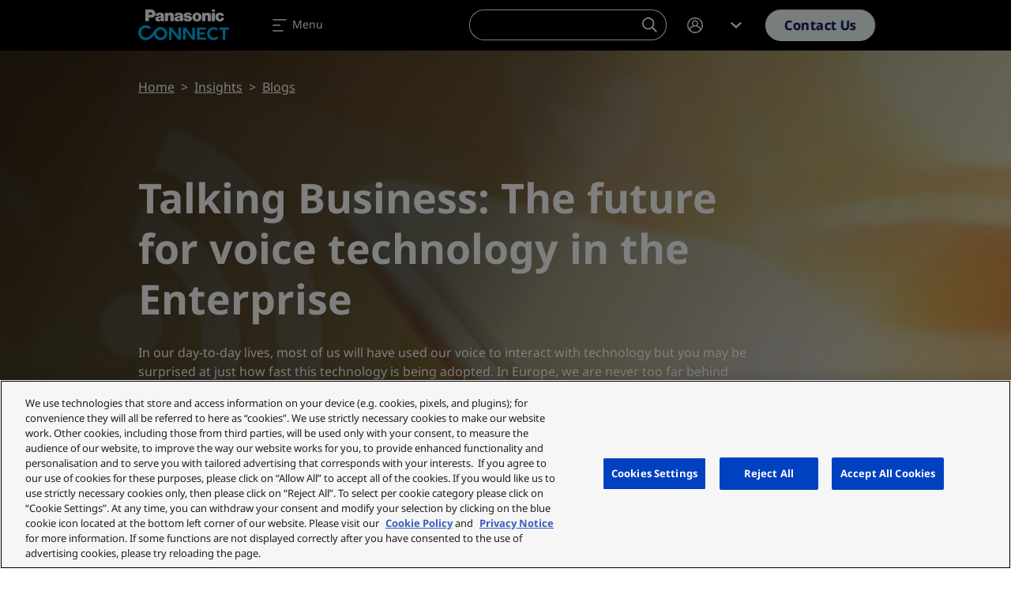

--- FILE ---
content_type: text/javascript
request_url: https://eu.connect.panasonic.com/themes/custom/panasonic/dist/js/app.js?v=1.0.31
body_size: 16427
content:
/*! For license information please see app.js.LICENSE.txt */
(window.webpackJsonp=window.webpackJsonp||[]).push([[0],{0:function(e,t,n){n("kOmT"),e.exports=n("WQPq")},"9pwJ":function(e,t,n){"use strict";(function(e){n.d(t,"b",(function(){return a})),n.d(t,"a",(function(){return r}));var a=function(){e(document).ready((function(){document.getElementById("clipboardInput").setAttribute("value",window.location.href)}))},r=function(){e(document).ready((function(){var e=document.getElementById("clipboardInput"),t=document.getElementById("copyMessage");e.select(),e.setSelectionRange(0,99999),navigator.clipboard.writeText(e.value).then((function(){t.classList.remove("closed")}),(function(){console.log("Copy error")}))}))}}).call(this,n("EVdn"))},Be8W:function(e,t){!function(e,t){t.theme.ajaxProgressThrobber=function(){return'\n    <div class="spinner-border text-primary ajax-spinner--inline">\n      <span class="sr-only visually-hidden">'+t.t("Loading&nbsp;&hellip;",{},{context:"Loading text for Drupal cores Ajax throbber (inline)"})+"\n      </span>\n    </div>"},t.theme.ajaxProgressIndicatorFullscreen=function(){return'\n    <div class="ajax-progress ajax-progress-fullscreen spinner-border text-primary">\n      <span class="sr-only visually-hidden">'+t.t("Loading&nbsp;&hellip;",{},{context:"Loading text for Drupal cores Ajax throbber (fullscreen)"})+"\n      </span>\n    </div>"}}(jQuery,Drupal)},LZnD:function(e,t,n){"use strict";(function(e){n.d(t,"a",(function(){return a}));n("++if");var a=function(t){e(document).ready((function(){e(t+" .cards-carousel").slick({autoplay:!1,autoplaySpeed:5e3,dots:!1,arrows:!0,arrowsPlacement:"split",infinite:!1,initialSlide:0,slidesToShow:4,slidesToScroll:1,prevArrow:'<a class="btn btn-arrow btn-arrow-left  ">\n<span class="slick-sr-only">Previous</span><svg class="icon icon-shevron" xmlns="http://www.w3.org/2000/svg" width="24" height="24" viewBox="0 0 24 24">\n  <rect id="area" width="24" height="24" transform="translate(0 24) rotate(-90)" fill="none"></rect>\n  <path id="Arrow" d="M8,7,1.6,14,0,12.249,3.733,8.167,4.8,7l-.32-.35L3.6,5.688,0,1.751,1.6,0Z" transform="translate(19 8) rotate(90)"></path>\n</svg>\n</a>',nextArrow:'<a class="btn btn-arrow btn-arrow-right  " >\n<span class="slick-sr-only">Next</span><svg class="icon icon-shevron" xmlns="http://www.w3.org/2000/svg" width="24" height="24" viewBox="0 0 24 24">\n  <rect id="area" width="24" height="24" transform="translate(0 24) rotate(-90)" fill="none"></rect>\n  <path id="Arrow" d="M8,7,1.6,14,0,12.249,3.733,8.167,4.8,7l-.32-.35L3.6,5.688,0,1.751,1.6,0Z" transform="translate(19 8) rotate(90)"></path>\n</svg>\n</a>',pauseIcon:'<span class="la la-pause" aria-hidden="true"></span>',playIcon:'<span class="la la-play" aria-hidden="true"></span>',responsive:[{breakpoint:1200,settings:{slidesToShow:3}},{breakpoint:1024,settings:{slidesToShow:2}},{breakpoint:768,settings:{dots:!0,arrows:!1,slidesToShow:1,slidesToScroll:1,initialSlide:0}}]})}))}}).call(this,n("EVdn"))},MUGR:function(e,t,n){"use strict";(function(e){n.d(t,"a",(function(){return a}));var a=function(t){e(document).ready((function(){var n=e(".left",t),a=e("#galleryNext",t),r=e(".gallery-index",t),o=e(".gallery-main",t),i=e(".photos-counter span:nth-child(1)",t);function c(t){if(window.matchMedia("(min-width: 992px)").matches){var r=e(".gallery-main",t).height(),o=r-120+"px";n.css("height",r-200),a.css("top",o)}else n.css("height","auto")}o.on("init",(function(n,a){i.text("".concat(a.currentSlide+1,"/")),e(".photos-counter span:nth-child(2)",t).text(a.slideCount)})),o.slick({rows:0,useTransform:!1,arrows:!1,fade:!0,asNavFor:r}),r.slick({rows:0,slidesToShow:2,slidesToScroll:2,arrows:!1,draggable:!0,useTransform:!1,mobileFirst:!0,infinite:!1,dots:!0,centerMode:!1,responsive:[{breakpoint:768,settings:{slidesToShow:3}},{breakpoint:992,settings:{slidesToScroll:3,vertical:!0,verticalSwiping:!0,verticalScrolling:!0,draggable:!0,dots:!1,arrows:!0,prevArrow:t+" .btn-arrow-up",nextArrow:t+" .btn-arrow-next"}}]}),e(window).on("load",(function(){c(t)})),e(window).on("resize",(function(){c(t)})),e(".gallery-index .item",t).on("click",(function(){var t=e(this).attr("data-slick-index");o.slick("slickGoTo",t)}));var s=!1;e(".js-filter-videos",t).length&&(e(".gallery-index",t).slick("slickFilter",".gallery-video"),e(".gallery-main",t).slick("slickFilter",".gallery-video"),s=!0),e(".js-filter-images",t).on("click",(function(){s&&(e(".gallery-index",t).slick("slickUnfilter"),e(".gallery-main",t).slick("slickUnfilter")),e(".gallery-index",t).slick("slickFilter",".gallery-image"),e(".gallery-main",t).slick("slickFilter",".gallery-image"),s=!0})),e(".js-filter-videos",t).on("click",(function(){s&&(e(".gallery-index",t).slick("slickUnfilter"),e(".gallery-main",t).slick("slickUnfilter")),e(".gallery-index",t).slick("slickFilter",".gallery-video"),e(".gallery-main",t).slick("slickFilter",".gallery-video"),s=!0})),e(".js-filter-none",t).on("click",(function(){e(".gallery-index",t).slick("slickUnfilter"),e(".gallery-main",t).slick("slickUnfilter"),s=!1}))}))}}).call(this,n("EVdn"))},WQPq:function(e,t){},"eU/u":function(e,t,n){"use strict";(function(e){n.d(t,"a",(function(){return a}));var a=function(t){e(document).ready((function(){var n=e("ul",t),a=e("li:visible",n),r=0,o=0,i=0,c=e(t).next(".nav-carousel-btns"),s=c.find(".prev-btn")[0];e(s).click((function(){r-=1;var t=e(a)[r],c=e(t).outerWidth(!0);o-=c,e(n).css("transform","translateX(-".concat(o,"px)")),o<=0&&(e(s).css("pointer-events","none"),e("svg",s).css("display","none"));o<i&&(e(l).css("pointer-events","all"),e("svg",l).css("display","inline-block"))}));var l=c.find(".next-btn")[0];function d(){var n=e(t).outerWidth(!0),r=function(){var t=0;return e(a).each((function(){var n=e(this).outerWidth(!0);t+=n})),t}();e(c).show(),r>n+1?(i=r-n,l&&(e("svg",l).show(),e("svg",l).css("display","inline-block")),e(t).addClass("overflow-fade")):(l&&e("svg",l).hide(),e(t).removeClass("overflow-fade"))}e(l).click((function(){if(o<i){var c=e(a)[r],d=e(c).outerWidth(!0);if(r+=1,(o+=d)>=i){var u=e(a).length-1,h=e(a)[u].offsetLeft-e(t).innerWidth()+e(e(a)[u]).outerWidth();e(n).css("transform","translateX(-".concat(h,"px)"))}else e(n).css("transform","translateX(-".concat(o,"px)"));e(s).css("pointer-events","all"),e("svg",s).css("display","inline-block")}o>=i&&(e(l).css("pointer-events","none"),e("svg",l).css("display","none"))})),d(),window.addEventListener("resize",(function(){e(n).css("transform","translateX(0px)"),e("svg",s).hide(),d()}))}))}}).call(this,n("EVdn"))},fyQ8:function(e,t,n){(function(e){if(e(".toggle-theme").length){var t=document.getElementById("theme-switch-button"),n=document.getElementsByClassName("main-dashboard")[0],a=n.getElementsByClassName("container")[0],r=document.querySelector("header.navbar-dashboard"),o=r.getAttribute("data-theme");if(t){var i=document.querySelectorAll(".theme-switch span");t.addEventListener("click",(function(){o=r.getAttribute("data-theme"),t.classList.toggle("active"),i.forEach((function(e){e.classList.toggle("active")})),n.classList.toggle("is-dark"),a.classList.toggle("is-dark"),"light"===o?r.setAttribute("data-theme","dark"):r.setAttribute("data-theme","light"),r.classList.toggle("fade-in")}))}}}).call(this,n("EVdn"))},izHW:function(e,t,n){"use strict";(function(e){n.d(t,"a",(function(){return a}));var a=function(t){e(document).ready((function(){e(".split-carousel",t).slick({autoplay:!1,autoplaySpeed:5e3,dots:!0,arrows:!0,arrowsPlacement:"beforeSlides",infinite:!1,initialSlide:0,slidesToShow:1,slidesToScroll:1,centerMode:!1,centerPadding:"60px",prevArrow:'<a class="btn btn-arrow btn-arrow-left  ">\n<span class="slick-sr-only">Previous</span><svg class="icon icon-shevron" xmlns="http://www.w3.org/2000/svg" width="24" height="24" viewBox="0 0 24 24">\n  <rect id="area" width="24" height="24" transform="translate(0 24) rotate(-90)" fill="none"></rect>\n  <path id="Arrow" d="M8,7,1.6,14,0,12.249,3.733,8.167,4.8,7l-.32-.35L3.6,5.688,0,1.751,1.6,0Z" transform="translate(19 8) rotate(90)"></path>\n</svg>\n</a>',nextArrow:'<a class="btn btn-arrow btn-arrow-right  " >\n<span class="slick-sr-only">Next</span><svg class="icon icon-shevron" xmlns="http://www.w3.org/2000/svg" width="24" height="24" viewBox="0 0 24 24">\n  <rect id="area" width="24" height="24" transform="translate(0 24) rotate(-90)" fill="none"></rect>\n  <path id="Arrow" d="M8,7,1.6,14,0,12.249,3.733,8.167,4.8,7l-.32-.35L3.6,5.688,0,1.751,1.6,0Z" transform="translate(19 8) rotate(90)"></path>\n</svg>\n</a>',pauseIcon:'<span class="la la-pause" aria-hidden="true"></span>',playIcon:'<span class="la la-play" aria-hidden="true"></span>',responsive:[{breakpoint:1200,settings:{slidesToShow:1}},{breakpoint:1024,settings:{slidesToShow:1}},{breakpoint:768,settings:{dots:!0,arrows:!1,slidesToShow:1,slidesToScroll:1,initialSlide:0}}]})}))}}).call(this,n("EVdn"))},j64t:function(e,t,n){"use strict";n.r(t);var a=n("exfh"),r=document.getElementById("secondaryNavMobile");r&&r.querySelectorAll(".list-item a").forEach((function(e){e.addEventListener("click",(function(){r.classList.contains("show")&&new a.a(r,{toggle:!0})}))}))},jlGB:function(e,t,n){(function(e){if(document.querySelector(".navbar")){var t,n,a=function(){var t=document.querySelector("header#navbar_top").getBoundingClientRect().bottom;e(".dropdown-menu.tb-megamenu").each((function(){e(this).css("top",t+"px")}))},r=window.scrollY,o=document.querySelector("header#navbar_top"),i=document.querySelectorAll("nav.navbar .dropdown-menu"),c=document.querySelectorAll("nav.navbar .dropdown-menu .mobile-back"),s=document.querySelector(".hero"),l=document.querySelector(".hero-content .btn-arrow-down"),d=document.querySelector("#backToTop"),u=document.querySelector("#navbar_secondary"),h=document.querySelector(".pinned-links"),f=o.getAttribute("data-theme"),p=o.offsetHeight+100,m=0;Array.from(o.classList).includes("navbar-dashboard")&&(m=1),s&&(n=s.offsetHeight),l&&l.addEventListener("click",(function(e){e.preventDefault(),window.scrollBy(0,n)})),d&&d.addEventListener("click",(function(e){e.preventDefault(),window.scrollTo(0,0)})),u&&(t=o.offsetHeight);var v=function(){var e=document.querySelector("#gin-toolbar-bar")?document.querySelector("#gin-toolbar-bar").offsetHeight:"",t=document.querySelector(".toolbar-tab--toolbar-item-user")?document.querySelector(".toolbar-tab--toolbar-item-user").offsetHeight:0,n=document.querySelector("#toolbar-item-administration-tray > nav"),a=document.querySelector("header#navbar_secondary"),r=document.querySelector("header#navbar_secondary.sticky"),i=document.querySelector(".nav-tertiary"),c=window.matchMedia("(min-width: 576px)"),s=window.matchMedia("(max-width: 767px)"),l=0;n&&n.scrollWidth>n.clientWidth&&(l=Math.abs(n.clientHeight-n.offsetHeight)),e&&o&&"relative"!==window.getComputedStyle(o).position&&(o.style.top=e+l+"px"),e&&r&&(c.matches?r.style.top=e+l+"px":("relative"!==window.getComputedStyle(o).position&&(o.style.top=e+l+"px"),r.style.top=e+l+o.offsetHeight+"px")),e&&i&&r&&(i.style.top=e+l+r.offsetHeight+"px"),a&&"relative"===window.getComputedStyle(a).position&&(a.style.top=l+"px",c.matches&&s.matches&&(a.style.top=e-t+l+"px")),o&&"relative"===window.getComputedStyle(o).position&&(o.style.top=l+"px",c.matches&&s.matches&&e&&(o.style.top=e-t+l+"px"))},g=function(){m||o.classList.add("fade-in")},w=function(){m||o.classList.remove("fade-in")},y=function(){m||(o.setAttribute("data-theme","dark"),o.classList.add("dark-fullblack"))},b=function(){m||o.setAttribute("data-theme","light")},k=function(e){return e.setAttribute("data-theme","dark")},L=window.matchMedia("(max-width: 1440px)");(r=window.scrollY)>=1?g():w(),"light"===f&&(r>=1?y():b()),L.matches?(i.forEach((function(e){k(e)})),g(),"light"===f&&y()):"light"===f&&(b(),w()),document.onreadystatechange=function(){a(),v()},window.addEventListener("resize",(function(){a(),r=window.scrollY,"light"===f&&(L.matches?(y(),g()):(b(),w())),L.matches?i.forEach((function(e){k(e)})):(i.forEach((function(e){!function(e){e.setAttribute("data-theme","light")}(e)})),r>=p?g():w(),"light"===f&&(r>=p?y():b())),v()})),window.addEventListener("scroll",(function(){r=window.scrollY,L.matches||(r>=1?g():w(),"light"===f&&(r>=1?y():b())),h&&(r>=n?h.classList.add("fade-in"):h.classList.remove("fade-in")),u&&(r>=t?(u.classList.add("sticky"),v()):(u.classList.remove("sticky"),v()))})),c&&c.forEach((function(e){e.addEventListener("click",(function(e){e.preventDefault(),document.getElementById("navbarNavDropdown").click()}))}))}var S=document.getElementById("searchDropdown");S&&S.addEventListener("shown.bs.dropdown",(function(){document.getElementById("searchOverlay").querySelectorAll(".ui-autocomplete-input")[0].focus()}))}).call(this,n("EVdn"))},kOmT:function(e,t,n){"use strict";n.r(t);var a=n("EVdn"),r=n.n(a),o=(n("alyQ"),n("exfh")),i=(n("++if"),n("X2Dv")),c=function(){var e=function(e){for(var n=document.querySelectorAll(e),a=0;a<n.length;a++)t(n[a])&&n[a].classList.add("active")},t=function(e){return e.getBoundingClientRect().top<=window.innerHeight/6*6};e(".animate"),window.addEventListener("scroll",(function(){e(".animate")}))},s=n("LZnD"),l=n("9pwJ"),d=n("izHW"),u=n("vNqz"),h=n("eU/u"),f=n("MUGR");function p(e,t){var n="undefined"!=typeof Symbol&&e[Symbol.iterator]||e["@@iterator"];if(!n){if(Array.isArray(e)||(n=function(e,t){if(!e)return;if("string"==typeof e)return m(e,t);var n=Object.prototype.toString.call(e).slice(8,-1);"Object"===n&&e.constructor&&(n=e.constructor.name);if("Map"===n||"Set"===n)return Array.from(e);if("Arguments"===n||/^(?:Ui|I)nt(?:8|16|32)(?:Clamped)?Array$/.test(n))return m(e,t)}(e))||t&&e&&"number"==typeof e.length){n&&(e=n);var a=0,r=function(){};return{s:r,n:function(){return a>=e.length?{done:!0}:{done:!1,value:e[a++]}},e:function(e){throw e},f:r}}throw new TypeError("Invalid attempt to iterate non-iterable instance.\nIn order to be iterable, non-array objects must have a [Symbol.iterator]() method.")}var o,i=!0,c=!1;return{s:function(){n=n.call(e)},n:function(){var e=n.next();return i=e.done,e},e:function(e){c=!0,o=e},f:function(){try{i||null==n.return||n.return()}finally{if(c)throw o}}}}function m(e,t){(null==t||t>e.length)&&(t=e.length);for(var n=0,a=new Array(t);n<t;n++)a[n]=e[n];return a}var v=function(){r()(document).ready((function(){var e=new URL(document.location).searchParams,t=new URLSearchParams(e),n=[],a={},o=!1,i=document.querySelector("#offcanvasDownload"),c=document.querySelector(".selected-number"),s=document.querySelector("#downloadIds"),l=document.querySelector("#singleFileDownload"),d=document.querySelector("#downloadsSelectAll"),u=document.querySelectorAll(".downloads-select-all"),h=document.querySelector("#downloadsSelectAllClearAll"),f=document.querySelectorAll(".card.allow-download .form-check input");if(d&&d.addEventListener("click",(function(e){o=!0,v(e,"select"),d.classList.add("hidden"),h.classList.remove("hidden"),o=!1})),u&&u.forEach((function(e){e.addEventListener("click",(function(e){var t="#"+r()(e.currentTarget)[0].getAttribute("data-tab-id");e.currentTarget.checked?g(e,"select",t):g(e,"clear",t)}))})),h&&h.addEventListener("click",(function(e){o=!0,v(e,"clear"),d.classList.remove("hidden"),h.classList.add("hidden"),o=!1})),sessionStorage.getItem("multiFileDownloadFail")&&(i.classList.add("error"),i.classList.add("show"),sessionStorage.removeItem("multiFileDownloadFail")),"fail"===t.get("multi-download")){sessionStorage.setItem("multiFileDownloadFail",!0);var m=document.location.href;m=document.location.href.includes("?multi-download=fail")?document.location.href.replace("?multi-download=fail",""):document.location.href.replace("&multi-download=fail",""),document.location.href=m}function v(e,t){e.preventDefault(),f.forEach((function(e){"select"===t&&e.checked||document.getElementById(e.id).click()}))}function g(e,t,n){var a=f;if(n){var r=n+" .card.allow-download .form-check input";a=document.querySelectorAll(r)}else e.preventDefault();a.forEach((function(e){"select"===t&&e.checked||document.getElementById(e.id).click()}))}r()(".card.allow-download .form-check input").on("click",(function(e){var t=r()(e.currentTarget),p=t[0].id,m="#"+t[0].getAttribute("data-tab-id"),v=t[0].checked;if(0===n.length&&(i.classList.add("show"),i.classList.remove("error")),n.length>0&&(i.classList.add("multiple"),i.classList.remove("error"),c.innerHTML=n.length+1),v?(n.push(p),a[p]=t[0].dataset.filePath,1===Object.keys(a).length&&a[p]&&""!==a[p]&&(l.href=a[p])):function(e){var t=n.indexOf(e);t>-1&&(n.splice(t,1),c.innerHTML=n.length,delete a[e]),0===n.length&&i.classList.remove("show"),n.length<2&&(i.classList.remove("multiple"),l.href=Object.values(a)[0])}(p),s.value=n.toString(),u){var g=document.querySelector(m+" .downloads-select-all");if(!1===o){var w=0,y=0;document.querySelectorAll(m+" .card.allow-download .form-check input").forEach((function(e){y++,e.checked&&w++})),w===y?g&&(g.checked=!0):g&&(g.checked=!1)}}if(d&&!1===o){var b=0;document.querySelectorAll(".card.allow-download .form-check input").forEach((function(e){e.checked&&b++})),b===f.length?(d&&d.classList.add("hidden"),h&&h.classList.remove("hidden")):(d&&d.classList.remove("hidden"),h&&h.classList.add("hidden"))}})),r()("#downloadsClearAll").on("click",(function(){var e,t=p(n);try{for(t.s();!(e=t.n()).done;){var o=e.value;r()("#"+o)[0].checked=!1}}catch(e){t.e(e)}finally{t.f()}n.length=0,a={},i.classList.remove("show"),i.classList.remove("multiple"),i.classList.remove("error"),h&&(d.classList.remove("hidden"),h.classList.add("hidden")),u.forEach((function(e){e.checked=!1}))})),r()("#downloadsContinue").on("click",(function(){i.classList.remove("show"),i.classList.remove("error")})),r()("#singleFileDownload").on("click",(function(e){var t=window.location.href;l.href===t&&(e.preventDefault(),i.classList.add("error"),i.classList.add("show"))}))}))},g=n("K4Ol");function w(e){return(w="function"==typeof Symbol&&"symbol"==typeof Symbol.iterator?function(e){return typeof e}:function(e){return e&&"function"==typeof Symbol&&e.constructor===Symbol&&e!==Symbol.prototype?"symbol":typeof e})(e)}function y(){y=function(){return e};var e={},t=Object.prototype,n=t.hasOwnProperty,a="function"==typeof Symbol?Symbol:{},r=a.iterator||"@@iterator",o=a.asyncIterator||"@@asyncIterator",i=a.toStringTag||"@@toStringTag";function c(e,t,n){return Object.defineProperty(e,t,{value:n,enumerable:!0,configurable:!0,writable:!0}),e[t]}try{c({},"")}catch(e){c=function(e,t,n){return e[t]=n}}function s(e,t,n,a){var r=t&&t.prototype instanceof u?t:u,o=Object.create(r.prototype),i=new E(a||[]);return o._invoke=function(e,t,n){var a="suspendedStart";return function(r,o){if("executing"===a)throw new Error("Generator is already running");if("completed"===a){if("throw"===r)throw o;return A()}for(n.method=r,n.arg=o;;){var i=n.delegate;if(i){var c=L(i,n);if(c){if(c===d)continue;return c}}if("next"===n.method)n.sent=n._sent=n.arg;else if("throw"===n.method){if("suspendedStart"===a)throw a="completed",n.arg;n.dispatchException(n.arg)}else"return"===n.method&&n.abrupt("return",n.arg);a="executing";var s=l(e,t,n);if("normal"===s.type){if(a=n.done?"completed":"suspendedYield",s.arg===d)continue;return{value:s.arg,done:n.done}}"throw"===s.type&&(a="completed",n.method="throw",n.arg=s.arg)}}}(e,n,i),o}function l(e,t,n){try{return{type:"normal",arg:e.call(t,n)}}catch(e){return{type:"throw",arg:e}}}e.wrap=s;var d={};function u(){}function h(){}function f(){}var p={};c(p,r,(function(){return this}));var m=Object.getPrototypeOf,v=m&&m(m(q([])));v&&v!==t&&n.call(v,r)&&(p=v);var g=f.prototype=u.prototype=Object.create(p);function b(e){["next","throw","return"].forEach((function(t){c(e,t,(function(e){return this._invoke(t,e)}))}))}function k(e,t){var a;this._invoke=function(r,o){function i(){return new t((function(a,i){!function a(r,o,i,c){var s=l(e[r],e,o);if("throw"!==s.type){var d=s.arg,u=d.value;return u&&"object"==w(u)&&n.call(u,"__await")?t.resolve(u.__await).then((function(e){a("next",e,i,c)}),(function(e){a("throw",e,i,c)})):t.resolve(u).then((function(e){d.value=e,i(d)}),(function(e){return a("throw",e,i,c)}))}c(s.arg)}(r,o,a,i)}))}return a=a?a.then(i,i):i()}}function L(e,t){var n=e.iterator[t.method];if(void 0===n){if(t.delegate=null,"throw"===t.method){if(e.iterator.return&&(t.method="return",t.arg=void 0,L(e,t),"throw"===t.method))return d;t.method="throw",t.arg=new TypeError("The iterator does not provide a 'throw' method")}return d}var a=l(n,e.iterator,t.arg);if("throw"===a.type)return t.method="throw",t.arg=a.arg,t.delegate=null,d;var r=a.arg;return r?r.done?(t[e.resultName]=r.value,t.next=e.nextLoc,"return"!==t.method&&(t.method="next",t.arg=void 0),t.delegate=null,d):r:(t.method="throw",t.arg=new TypeError("iterator result is not an object"),t.delegate=null,d)}function S(e){var t={tryLoc:e[0]};1 in e&&(t.catchLoc=e[1]),2 in e&&(t.finallyLoc=e[2],t.afterLoc=e[3]),this.tryEntries.push(t)}function x(e){var t=e.completion||{};t.type="normal",delete t.arg,e.completion=t}function E(e){this.tryEntries=[{tryLoc:"root"}],e.forEach(S,this),this.reset(!0)}function q(e){if(e){var t=e[r];if(t)return t.call(e);if("function"==typeof e.next)return e;if(!isNaN(e.length)){var a=-1,o=function t(){for(;++a<e.length;)if(n.call(e,a))return t.value=e[a],t.done=!1,t;return t.value=void 0,t.done=!0,t};return o.next=o}}return{next:A}}function A(){return{value:void 0,done:!0}}return h.prototype=f,c(g,"constructor",f),c(f,"constructor",h),h.displayName=c(f,i,"GeneratorFunction"),e.isGeneratorFunction=function(e){var t="function"==typeof e&&e.constructor;return!!t&&(t===h||"GeneratorFunction"===(t.displayName||t.name))},e.mark=function(e){return Object.setPrototypeOf?Object.setPrototypeOf(e,f):(e.__proto__=f,c(e,i,"GeneratorFunction")),e.prototype=Object.create(g),e},e.awrap=function(e){return{__await:e}},b(k.prototype),c(k.prototype,o,(function(){return this})),e.AsyncIterator=k,e.async=function(t,n,a,r,o){void 0===o&&(o=Promise);var i=new k(s(t,n,a,r),o);return e.isGeneratorFunction(n)?i:i.next().then((function(e){return e.done?e.value:i.next()}))},b(g),c(g,i,"Generator"),c(g,r,(function(){return this})),c(g,"toString",(function(){return"[object Generator]"})),e.keys=function(e){var t=[];for(var n in e)t.push(n);return t.reverse(),function n(){for(;t.length;){var a=t.pop();if(a in e)return n.value=a,n.done=!1,n}return n.done=!0,n}},e.values=q,E.prototype={constructor:E,reset:function(e){if(this.prev=0,this.next=0,this.sent=this._sent=void 0,this.done=!1,this.delegate=null,this.method="next",this.arg=void 0,this.tryEntries.forEach(x),!e)for(var t in this)"t"===t.charAt(0)&&n.call(this,t)&&!isNaN(+t.slice(1))&&(this[t]=void 0)},stop:function(){this.done=!0;var e=this.tryEntries[0].completion;if("throw"===e.type)throw e.arg;return this.rval},dispatchException:function(e){if(this.done)throw e;var t=this;function a(n,a){return i.type="throw",i.arg=e,t.next=n,a&&(t.method="next",t.arg=void 0),!!a}for(var r=this.tryEntries.length-1;r>=0;--r){var o=this.tryEntries[r],i=o.completion;if("root"===o.tryLoc)return a("end");if(o.tryLoc<=this.prev){var c=n.call(o,"catchLoc"),s=n.call(o,"finallyLoc");if(c&&s){if(this.prev<o.catchLoc)return a(o.catchLoc,!0);if(this.prev<o.finallyLoc)return a(o.finallyLoc)}else if(c){if(this.prev<o.catchLoc)return a(o.catchLoc,!0)}else{if(!s)throw new Error("try statement without catch or finally");if(this.prev<o.finallyLoc)return a(o.finallyLoc)}}}},abrupt:function(e,t){for(var a=this.tryEntries.length-1;a>=0;--a){var r=this.tryEntries[a];if(r.tryLoc<=this.prev&&n.call(r,"finallyLoc")&&this.prev<r.finallyLoc){var o=r;break}}o&&("break"===e||"continue"===e)&&o.tryLoc<=t&&t<=o.finallyLoc&&(o=null);var i=o?o.completion:{};return i.type=e,i.arg=t,o?(this.method="next",this.next=o.finallyLoc,d):this.complete(i)},complete:function(e,t){if("throw"===e.type)throw e.arg;return"break"===e.type||"continue"===e.type?this.next=e.arg:"return"===e.type?(this.rval=this.arg=e.arg,this.method="return",this.next="end"):"normal"===e.type&&t&&(this.next=t),d},finish:function(e){for(var t=this.tryEntries.length-1;t>=0;--t){var n=this.tryEntries[t];if(n.finallyLoc===e)return this.complete(n.completion,n.afterLoc),x(n),d}},catch:function(e){for(var t=this.tryEntries.length-1;t>=0;--t){var n=this.tryEntries[t];if(n.tryLoc===e){var a=n.completion;if("throw"===a.type){var r=a.arg;x(n)}return r}}throw new Error("illegal catch attempt")},delegateYield:function(e,t,n){return this.delegate={iterator:q(e),resultName:t,nextLoc:n},"next"===this.method&&(this.arg=void 0),d}},e}function b(e,t,n,a,r,o,i){try{var c=e[o](i),s=c.value}catch(e){return void n(e)}c.done?t(s):Promise.resolve(s).then(a,r)}function k(e){return function(){var t=this,n=arguments;return new Promise((function(a,r){var o=e.apply(t,n);function i(e){b(o,a,r,i,c,"next",e)}function c(e){b(o,a,r,i,c,"throw",e)}i(void 0)}))}}var L=window.panasonic||{};function S(){return(S=k(y().mark((function e(){var t,n,a,r,o,i,c,s,l,d,u;return y().wrap((function(e){for(;;)switch(e.prev=e.next){case 0:return e.next=2,google.maps.importLibrary("maps");case 2:if(t=e.sent,n=t.Map,a={lat:51.5072,lng:.1276},r=new n(document.getElementById("map"),{zoom:8,center:a,mapId:window.googleMapsMapId||"",mapTypeIds:["satellite"]}),!(o=JSON.parse(window.mapArray))){e.next=20;break}i=o.markers,c=o.categoryColours,s=0;case 11:if(!(s<i.length)){e.next=17;break}return e.next=14,x(i[s],r,c);case 14:s++,e.next=11;break;case 17:if(l=L.maps.markers,L.maps.markerCluster=new g.a({map:r,markers:l},{ignoreHiddenMarkers:!0}),L.maps.markers)if(L.maps.markers.length>1){for(d=new google.maps.LatLngBounds,u=0;u<L.maps.markers.length;u++)d.extend(L.maps.markers[u].position);r.fitBounds(d)}else r.setCenter(L.maps.markers[0].position),r.setZoom(17);case 20:case"end":return e.stop()}}),e)})))).apply(this,arguments)}function x(e,t,n){return E.apply(this,arguments)}function E(){return(E=k(y().mark((function e(t,n,a){var r,o,i,c,s,l,d,u,h,f,p,m,v,g;return y().wrap((function(e){for(;;)switch(e.prev=e.next){case 0:return r=t.geometry.coordinates,o=t.infoWindowContent.bannerImage,i=t.infoWindowContent.content,c=t.category.id,s=t.category.label,l=new google.maps.LatLng(r[1],r[0]),d=a[c]||"#ea2d1a",null===s&&(s=""),e.next=10,google.maps.importLibrary("marker");case 10:u=e.sent,h=u.AdvancedMarkerElement,f=new DOMParser,p='<svg xmlns="http://www.w3.org/2000/svg" width="34" height="45" style="transform: scale(2) translate(7px, 12px)" stroke="'+d+'" fill="'+d+'" viewBox="0 0 34 45" ><path d="M 4.224 9.775 a 7.791 7.791 0 0 1 7.78 -7.775 a 7.79 7.79 0 0 1 7.775 7.775 c 0 2.854 -2.618 6.967 -7.775 12.225 c -5.157 -5.258 -7.773 -9.371 -7.773 -12.225 Z m 5.559 0 a 2.225 2.225 0 0 0 2.222 2.225 a 2.228 2.228 0 0 0 2.221 -2.225 a 2.228 2.228 0 0 0 -2.221 -2.219 a 2.225 2.225 0 0 0 -2.222 2.219 Z"></path></svg>',m=f.parseFromString(p,"image/svg+xml").documentElement,(r=new h({position:l,content:m,map:n})).category=c,L.maps.markers.push(r),(i||o)&&(v='<div class="map-marker-content"><div class="map-marker-image"><img alt="" src="'+o+'"/></div><div class="map-marker-body"><p class="overline mb-0">'+s+'</p><div id="bodyContent">'+i+"</div></div>",o||(v='<div class="map-marker-content"><div class="map-marker-body"><p class="overline mb-0">'+s+'</p><div id="bodyContent">'+i+"</div></div>"),g=new google.maps.InfoWindow({content:v,minWidth:300,maxWidth:450,maxHeight:400}),google.maps.event.addListener(r,"click",(function(){L.maps.activeInfoWindow&&L.maps.activeInfoWindow.close(),g.setContent(v),g.open(n,r),L.maps.activeInfoWindow=g,n.panTo(this.position)})));case 19:case"end":return e.stop()}}),e)})))).apply(this,arguments)}function q(){var e=[];0===L.maps.filters.length?r.a.each(L.maps.markers,(function(t,n){null===n.category&&e.push(n)})):r.a.each(L.maps.markers,(function(t,n){r.a.each(L.maps.filters,(function(t,a){n.category!==a&&null!==n.category||e.push(n)}))})),function(e){L.maps.markerCluster.clearMarkers();for(var t=0;t<e.length;t++)L.maps.markerCluster.addMarker(e[t])}(e)}L.maps={},L.maps.markers=[],L.maps.markerCluster=void 0,L.maps.filters=void 0,L.maps.activeInfoWindow=void 0;var A=function(){r()(document).ready((function(){!function(){S.apply(this,arguments)}(),r()(".check-filters input").on("change",(function(){L.maps.filters=[],r()(".check-filters input:checked").each((function(e,t){L.maps.filters.push(r()(t).val())})),q(L.maps.filters),r()(".check-filters input").length===r()(".check-filters input:checked").length?r()(".js-check-all").addClass("active"):r()(".js-check-all").removeClass("active")})),r()(".js-check-all").on("click",(function(e){r()(e.currentTarget).addClass("active"),r()(".check-filters input").prop("checked","true").first().change()}))}))};function C(){function e(){document.querySelectorAll(".paragraph.comparison_table").forEach((function(e){var t=e.querySelector(".cmp-table-scroll"),n=e.querySelector(".cmp-table-scroll .cmp-table"),a=e.querySelector(".comparison-table-footnote");if(t&&a){var r=function(e){if(!e)return 0;var t=e.getBoundingClientRect(),n=window.getComputedStyle(e),a=parseFloat(n.paddingLeft)||0,r=parseFloat(n.paddingRight)||0;return Math.max(0,t.width-a-r)}(t),o=0;if(n){var i=n.getBoundingClientRect(),c=window.getComputedStyle(n),s=parseFloat(c.paddingLeft)||0,l=parseFloat(c.paddingRight)||0,d=parseFloat(c.marginLeft)||0,u=parseFloat(c.marginRight)||0;o=Math.max(0,i.width-s-l-d-u)}var h=Math.min(r||1/0,o||1/0);isFinite(h)&&h>0&&(a.style.width="".concat(Math.round(h),"px"))}}))}var t=function(e){var t,n=arguments.length>1&&void 0!==arguments[1]?arguments[1]:150;return function(){clearTimeout(t),t=setTimeout(e,n)}};if("complete"===document.readyState?e():(document.addEventListener("DOMContentLoaded",e,{once:!0}),window.addEventListener("load",e,{once:!0})),"ResizeObserver"in window){var n=new ResizeObserver(t(e,50));document.querySelectorAll(".paragraph.comparison_table .cmp-table-scroll, .paragraph.comparison_table .cmp-table-scroll .cmp-table").forEach((function(e){return n.observe(e)}))}var a=new MutationObserver(t(e,50));document.querySelectorAll(".paragraph.comparison_table").forEach((function(e){return a.observe(e,{childList:!0,subtree:!0,attributes:!0})})),window.addEventListener("resize",t(e),{passive:!0})}var B=function(e){if(e.length>0){window.scroll({top:e.offset().top-110,left:0,behavior:"smooth"})}};function I(){var e=document.getElementById("contactTab");e&&Array.from(e.children).forEach((function(e){e.addEventListener("click",(function(t){if(t){var n=e.querySelector(".nav-link").href,a=e.querySelector(".nav-link").target;n&&n!==window.location.href&&(a&&"_blank"==a?window.open(n,"_blank"):window.open(n,"_self"))}}))}))}n("CVKz"),r()((function(){(n("Be8W"),n("jlGB"),n("j64t"),n("fyQ8"),Object(i.a)(".date-picker.has-default-date",{mode:"range",dateFormat:"d-m-y"}),Object(i.a)(".date-picker.has-american-date",{mode:"range",dateFormat:"m-d-y"}),console.log("Setting up Events"),r()(".animate").length&&c(),r()("#socialShareModal").length)&&(Object(l.b)(),document.getElementById("copyShareLink").addEventListener("click",(function(){Object(l.a)()})),document.getElementById("socialShareModal").addEventListener("hide.bs.modal",(function(){var e=document.getElementById("copyMessage");e.classList.contains("closed")||e.classList.add("closed")})));r()(".mobile-cards-carousel").length&&r()(document).ready((function(){var e={dots:!0,arrows:!1,infinite:!1,centerMode:!1,speed:500,slidesToShow:1,slidesToScroll:1,mobileFirst:!0,responsive:[{breakpoint:760,settings:"unslick"}]},t=r()(".mobile-cards-carousel");t.on("init",(function(){var e=r()(this).find("ul.slick-dots");e.hide().wrap('<div class="slick-dots-wrapper"></div>');var t=r()(this).find(".slick-dots li").length;e.after('<p class="slick-mobile-x-of-y text-center my-2">'+Drupal.t('Showing <span class="slick-mobile-x-of-y--x">@slide</span> of @slides',{"@slide":1,"@slides":t})+"</p>")})),t.on("afterChange",(function(e,t,n){r()(this).find(".slick-mobile-x-of-y--x").text(n+1)}));var n=t.slick(e);r()(window).on("resize",(function(){r()(window).width()<760&&!n.hasClass("slick-initialized")&&r()(".mobile-cards-carousel").slick(e)})),r()('a[data-bs-toggle="tab"]').on("shown.bs.tab",(function(){r()(".mobile-cards-carousel").slick("setPosition")})),r()(".block-tabbed-cards").length&&document.querySelector('.block-tabbed-cards a[data-bs-toggle="tab"]').addEventListener("shown.bs.tab",(function(){r()(".mobile-cards-carousel").slick("setPosition",0)}))})),r()(".paragraph.card_list").each((function(){!function(e){var t=document.getElementById(e),n=window.matchMedia("(prefers-reduced-motion: no-preference) and (min-width: 768px)"),a=t.getElementsByClassName("form-switch")[0],r=t.getElementsByClassName("flipContainer")[0],o=t.getElementsByClassName("toggle-track")[0],i=t.getElementsByClassName("cardLayers")[0],c=t.querySelectorAll(".form-switch span"),s=new URLSearchParams(window.location.search),l=function(e){e.classList.toggle("toggle"),d()},d=function(){var e=!(arguments.length>0&&void 0!==arguments[0])||arguments[0];e&&c.forEach((function(e){if(e.classList.toggle("active"),s&&e.classList.contains("active")){var t=new URLSearchParams(window.location.search);t.set("showList",e.innerHTML),history.replaceState(null,null,"?"+t.toString()+window.location.hash)}})),t.querySelectorAll(".toggle-content").forEach((function(e){e.classList.toggle("active")}))};if(r&&(!n||n.matches?(a.addEventListener("click",(function(){n&&!n.matches||c.forEach((function(e){e.classList.toggle("active")}))})),a&&r.classList.contains("can-flip")?a.addEventListener("click",(function(){r.classList.toggle("flip"),d(!1)})):a.addEventListener("click",(function(){r.classList.toggle("toggle"),d()}))):c.forEach((function(e){e.addEventListener("click",(function(){e.classList.contains("active")||l(r)}))}))),i&&(c.forEach((function(e){e.addEventListener("click",(function(){e.classList.contains("active")||l(i)}))})),o&&o.addEventListener("click",(function(){l(i)}))),s.get("showList")){var u="cardList"+e.replace("block-","")+s.get("showList"),h=document.getElementById(u);h.classList.contains("active")||h.click()}}(r()(this).attr("id"))})),r()(".paragraph.icon_list .cards").each((function(){var e,t,n,a;e=".col",t=".card-title:first",n=this,a={},r()(e,n).each((function(){var e=r()(t,this);if(e.length>0){var n=Math.floor(e.offset().top);a[n]||(a[n]=[]),a[n].push({element:e})}})),Object.keys(a).length>0&&Object.keys(a).forEach((function(e){if(a[e].length>1){var t=Math.max.apply(Math,a[e].map((function(e){return e.element.height()})));a[e].forEach((function(e){e.element.height(t)}))}}))})),r()(".cards-load-more").each((function(){!function(e){var t=document.querySelectorAll(e+" .card-overflow-trigger");document.querySelectorAll(e+" .card-overflow-reset").forEach((function(e){e.addEventListener("click",(function(e){e.preventDefault();var t=e.currentTarget.closest(".show-less"),n=e.currentTarget.closest(".cards-wrapper"),a=n.querySelector(".loader"),r=n.querySelector(".card-grid:not(.no-load-more)"),o=r.querySelectorAll(".col.overflow-cards");t&&t.classList.remove("d-md-block"),a&&a.classList.add("d-md-block"),o.forEach((function(e){e.classList.contains("hidden")||e.classList.add("hidden")})),r.scrollIntoView(!1)}))})),t.forEach((function(e){e.addEventListener("click",(function(e){e.preventDefault();var t=e.target.closest(".loader"),n=e.target.closest(".cards-wrapper"),a=n.querySelector(".show-less"),r=n.querySelector(".card-grid:not(.no-load-more)").querySelectorAll(".col.overflow-cards");t&&(t.classList.remove("d-md-block"),a&&a.classList.add("d-md-block")),r.forEach((function(e){e.classList.contains("hidden")&&e.classList.remove("hidden")}))}))}))}("#"+r()(this).attr("id"))})),r()(".paragraph.carousel").each((function(){var e="#"+r()(this).attr("id");Object(d.a)(e)})),r()(".nav-carousel").each((function(){Object(h.a)(this)})),r()(".quote-carousel").each((function(){Object(u.a)(this)})),r()(".page-node-type-campaign .main-nav-desktop").first().each((function(){!r()(".main-nav").hasClass("hb-menu-always")&&Object(h.a)(this)})),r()(".paragraph.feed").each((function(){var e="#"+r()(this).attr("id");Object(s.a)(e)})),r()(".paragraph.partners").each((function(){!function(e){r()(document).ready((function(){var t={slidesToShow:6,slidesToScroll:1,arrows:!1,autoplay:!0,autoplaySpeed:0,infinite:!0,touchMove:!0,cssEase:"linear",speed:5e3,responsive:[{breakpoint:1024,settings:{slidesToShow:4}},{breakpoint:600,settings:{slidesToShow:3}},{breakpoint:300,slidesToShow:2}]};r()(e+" .partners-carousel").slick(t),r()(window).on("resize orientationchange",(function(){console.log("resize"),r()(e+" .partners-carousel").slick("unslick"),r()(e+" .partners-carousel").slick(t)}))}))}("#"+r()(this).attr("id"))})),r()(".paragraph.feed_tabbed").each((function(){!function(e){e=e.replace("#","");var t=document.getElementById(e);t&&t.querySelectorAll(".nav-link").forEach((function(t){t.addEventListener("click",(function(n){if(n){var a=new URL(location),r=t.id.replace("tab-","");a.searchParams.set("tab",r),a.hash="#"+e,history.pushState({},"",a)}}))}))}("#"+r()(this).attr("id"))})),r()(".paragraph.accordion").each((function(){!function(e){e=e.replace("#","");var t=document.getElementById(e);t&&t.querySelectorAll(".accordion-button").forEach((function(t){t.addEventListener("click",(function(n){if(n){var a=new URL(location),r=t.getAttribute("data-bs-target").replace("#collapse-","");a.searchParams.set("aid",r),a.hash="#"+e,history.pushState({},"",a)}}))}))}(r()(this).attr("id"))})),r()(".paragraph.gallery").each((function(){var e="#"+r()(this).attr("id");Object(f.a)(e)})),r()(".paragraph.contact").each((function(){I()})),r()(".paragraph.comparison_table").each((function(){C()})),r()(".paragraph.location_map").each((function(){A()})),r()("nav.nav-secondary .list-item").each((function(){var e=r()("a",this).attr("href");"#"===e.substring(0,1)&&(r()(e).length||r()(this).addClass("d-none"))})),r()(".takeover-download").each((function(){v()})),r()(window).on("hashchange load",(function(){var e;(e=r()(":target")).length>0&&B(e)})),r()(document).on("click",'a[href^="#"]',(function(e){e.preventDefault(),r()(this).attr("href").length>1&&B(r()(r.a.attr(this,"href")))})),document.querySelectorAll(".vimeo-auto-play-layer").forEach((function(e){var t=e.querySelector(".lty-playbtn"),n=e.parentNode.querySelector("iframe.vimeo-video");t.addEventListener("click",(function(){t.remove(),e.remove(),new Vimeo.Player(n).play()}))})),r()(document).on("click",".js-short-video-autoplay",(function(e){e.preventDefault();var t=r()(this),n=t.data("target");if(n){var a=r()("#"+n);if(a.length){var o=a.attr("data-autoplay-src");o&&a.attr("src",o).removeAttr("data-autoplay-src");var i=t.closest(".auto-play-layer");i.length&&i.remove()}}}));var e=window.location.href;e.includes("dashboard")&&r()(window).width()<770&&document.querySelectorAll(".my-dashboard-panel-inner .accordion-button").forEach((function(e){e.click()}));var t=new URLSearchParams(window.location.search),a=document.getElementById("offcanvasContact");if(a){var p=t.get("selected");p=a.dataset.selected?a.dataset.selected:p,a.addEventListener("show.bs.offcanvas",(function(){var e=drupalSettings.path.currentLanguage;p?r()("#contact-block").load("/"+e+"/contact_content?selected="+p,(function(){I()})):r()("#contact-block").load("/"+e+"/contact_content",(function(){I()}))}))}var m=t.get("tab");if(m){var g=document.getElementById("tab-"+m);console.log(g),"tab"==g.dataset.bsToggle&&g.click()}var w=t.get("aid");if(w){var y=document.getElementById("heading-"+w);if(y){var b=y.querySelector('button[data-bs-toggle="collapse"]');b&&b.click()}}if(r()(".show-more-toggle").click((function(){r()(this).find("span").toggleClass("d-none")})),r()(".js-form-item-search").addClass("form-group input-group col-md-3"),r()(".bef-link--selected").addClass("active"),r()(".flatpickr-input").removeClass("form-text"),document.querySelectorAll(".product-filtering .card.card-product").forEach((function(t){if(!e.includes("categories")){var n=t.getElementsByClassName("category-checkbox");n[0]&&n[0].classList.add("hide")}})),e.includes("show-specs")){var k=document.getElementById("offcanvasSpecs");if(k)new o.b(k).show()}function L(){var e=document.querySelector('[data-bs-target="#offcanvasSpecs"]'),t=document.querySelector("#btnOffcanvasRelatedSpecsInline"),n=document.querySelector("#offcanvasRelatedSpecsInline");if(e&&t&&n){var a=e.getBoundingClientRect(),r=t.getBoundingClientRect(),o=n.offsetParent.getBoundingClientRect(),i=Math.max(a.bottom,r.bottom),c=Math.round(i-o.top+4),s=Math.round(r.left-o.left);Object.assign(n.style,{position:"absolute",top:"".concat(c,"px"),left:"".concat(s,"px")})}}function S(e,t){var n=document.getElementById(e),a=document.getElementById(t);if(n&&a){var r=new o.b(n,{backdrop:!1,scroll:!0});a.addEventListener("click",(function(){n.classList.contains("show")?(r.hide(),a.classList.remove("active"),a.setAttribute("aria-expanded","false")):(r.show(),a.classList.add("active"),a.setAttribute("aria-expanded","true"))})),document.addEventListener("click",(function(e){L(),!(n.contains(e.target)||a.contains(e.target))&&n.classList.contains("show")&&(r.hide(),a.classList.contains("active")&&(a.classList.remove("active"),a.setAttribute("aria-expanded","false")))}))}}S("innerOffcanvasRelatedSpecs","btnInnerOffcanvasRelatedSpecs"),S("offcanvasRelatedSpecsInline","btnOffcanvasRelatedSpecsInline"),L(),console.log("Events ready")})),console.log("Setting up behaviors"),Drupal.behaviors.searchDataLayers={attach:function(e){once("searchDataLayers",e).forEach((function(){r()("#views-exposed-form-insights-insights #edit-business-unit").on("change",(function(){window.dataLayer=window.dataLayer||[],window.dataLayer.push({event:"search_dropdown",dropDownName:"Industry",dropDownValue:r()(this).find("option:selected").text()})})),r()("#views-exposed-form-insights-insights #edit-created").on("change",(function(){window.dataLayer=window.dataLayer||[],window.dataLayer.push({event:"search_dropdown",dropDownName:"Date",dropDownValue:r()(this).value()})})),r()("#views-exposed-form-insights-insights #edit-industry--level-0").on("change",(function(){window.dataLayer=window.dataLayer||[],window.dataLayer.push({event:"search_dropdown",dropDownName:"Country",dropDownValue:r()(this).find("option:selected").text()})})),r()("#views-exposed-form-insights-events #edit-business-unit").on("change",(function(){window.dataLayer=window.dataLayer||[],window.dataLayer.push({event:"search_dropdown",dropDownName:"Industry",dropDownValue:r()(this).find("option:selected").text()})})),r()("#views-exposed-form-insights-events #edit-country").on("change",(function(){window.dataLayer=window.dataLayer||[],window.dataLayer.push({event:"search_dropdown",dropDownName:"Country",dropDownValue:r()(this).find("option:selected").text()}),r()("#views-exposed-form-insights-events #edit-date").on("change",(function(){window.dataLayer=window.dataLayer||[],window.dataLayer.push({event:"search_dropdown",dropDownName:"Date",dropDownValue:r()(this).value()})})),r()("#views-exposed-form-insights-events #edit-past-events").on("change",(function(){var e=this.checked?"Past Events":"Upcoming Events";window.dataLayer.push({event:"search_toggle",ctaInteraction:e})}))}))}))}},Drupal.behaviors.searchBar={attach:function(e){console.log("Setting up Search"),r()(document,e).ready((function(){var t=new MutationObserver((function(e){e.forEach((function(e){if(r()(e.target).is(":visible")&&r()(e.target).hasClass("ui-autocomplete")){var t=r()(e.target).attr("id");r()(".ac-widget-"+t).addClass("ac-box-visible")}if(!r()(e.target).is(":visible")&&r()(e.target).hasClass("ui-autocomplete")){var n=r()(e.target).attr("id");r()(".ac-widget-"+n).removeClass("ac-box-visible")}}))}));console.log("Setting up autocomplete"),once("panasonicSearchAutocomplete",'input[data-drupal-selector="edit-search-term"][data-autocomplete-path]',e).forEach((function(e){var n=r()(e),a=function(){var e=n.data("uiAutocomplete")||n.data("ui-autocomplete");if(!e||"function"!=typeof e.widget)return!1;var a=e.widget().attr("id");if(!a)return!1;var o=n.closest("form").closest("div.block ");o.addClass("ac-widget-"+a);var i=document.getElementById(a),c=document.getElementsByClassName("product_finder");c.length>0&&(c[0].getElementsByClassName("ac-widget-"+a).length>0&&i.classList.add("product-finder-widget"));t.observe(i,{attributes:!0,attributeFilter:["style"]});var s=function(){var e=r()("#"+a+".ui-menu.ui-widget");if(e.length){var t=o.parents(".nav-item-search").length>0?2*o.width():o.width()-2;e.width(t)}};if(n.on("autocompleteopen.panasonicSearch",s),"products_search_api"===n.data("search-api-autocomplete-search")){var l=document.createElement("div");l.className="autocomplete-header",l.innerHTML='<a href="/'+drupalSettings.path.pathPrefix+"search\" class=\"cta search-header-redirect\"\nonClick=\"dataLayer.push({'event': 'cta_click', 'ctaInteraction': 'Search all results', 'ctaModule': '', 'ctaLink': 'http://panasonic.lndo.site/"+drupalSettings.path.pathPrefix+'\' search\'});">\nSearch all results\n<span class="cta-icon cta-icon-arrow"><svg class="icon" xmlns="http://www.w3.org/2000/svg"\n                                      width="9.207" height="10" viewBox="0 0 9.207 10">\n<rect y="4.06" width="7.49" height="1.77" fill="#ff6a00"></rect>\n<path class="arrow" d="M9.21,5l-4.8,5L3.21,8.75,6,5.83,6.81,5l-.24-.25-.66-.69L3.21,1.25,4.41,0Z"\n             fill="#000e4e"></path>\n      </svg></span>\n</a><h5>Products</h5>',n.on("autocompleteresponse.panasonicSearch",(function(e,t){t.content.length&&"header"!==t.content[0].value&&t.content.unshift({label:l,value:"header"})})),n.on("autocompleteopen.panasonicSearch",(function(){s();var e=document.querySelector("#"+a+" .search-header-redirect"),t=document.querySelector(".ac-widget-"+a+" .ui-autocomplete-input");e&&t&&(e.href="/"+drupalSettings.path.pathPrefix+"search?s="+encodeURIComponent(t.value))}))}return!0};a()||n.one("autocompletecreate.panasonicSearch",a)})),console.log("Autocomplete ready")})),console.log("Search ready")}},Drupal.behaviors.viewsRender={attach:function(e,t){once("viewsRender",e).forEach((function(e){r()(".js-form-item-search").addClass("form-group input-group col-md-3"),r()(".bef-link--selected").addClass("active"),r()(".flatpickr-input").removeClass("form-text"),Object(i.a)(".date-picker.has-default-date",{mode:"range",dateFormat:"d-m-y"}),Object(i.a)(".date-picker.has-american-date",{mode:"range",dateFormat:"m-d-y"})})),r()(".product-filtering").length&&r()(".animate").length&&c()}},Drupal.behaviors.FormSubmit={attach:function(e,t){document.querySelectorAll("#cards-view").forEach((function(e){var t=e.querySelectorAll(".views-infinite-scroll-content-wrapper")[0].children.length,n=e.querySelectorAll(".load-more .view-counter")[0],a=n.innerText.split(" ");n.innerText=a[0]+" "+t+" "+a[2]+" "+a[3];var r=e.querySelector(".pager-load-more"),o=e.querySelector(".card-overflow-trigger");0===r.children.length?o.style.visibility="hidden":o.style.visibility="visible"})),r()("#views-exposed-form-insights-events #edit-past-events",e).change((function(){r()("#views-exposed-form-insights-events").submit()})),r()("#views-exposed-form-downloads-search-api-download-page #edit-group--2",e).change((function(){r()("#views-exposed-form-downloads-search-api-download-page").submit()})),r()("#views-exposed-form-downloads-search-api-download-page #edit-product-partner-files--2",e).change((function(){r()("#views-exposed-form-downloads-search-api-download-page").submit()})),r()("#views-exposed-form-downloads-search-api-download-page #edit-sort-by--2",e).change((function(){r()("#views-exposed-form-downloads-search-api-download-page").submit()})),r()("#views-exposed-form-search-api-search-page-1",e).submit((function(){r()("#search-spinner").addClass("show")})),r()("#product-comparison-form select",e).change((function(){var e=window.location.href;e=e.slice(0,e.lastIndexOf("/")),document.querySelectorAll("#product-comparison-form select").forEach((function(t,n){t.value&&(e=0===n?e+"/"+t.value:e+","+t.value)})),window.location.href=e})),r()("#product-comparison-form button",e).click((function(e){var t=window.location.href;t=t.slice(0,t.lastIndexOf("/"));var n=e.currentTarget.id.replace("remove-",""),a="/";document.querySelectorAll("#product-comparison-form select").forEach((function(e,t){e.value&&e.value!==n&&("/"===a?a+=e.value:a=a+","+e.value)})),a.includes(",")||(a+=",ep"),t+=a,window.location.href=t}))}},Drupal.behaviors.FilterUrls={attach:function(e,t){r()(document,e).ready((function(){var e=new URL(document.location).searchParams,t=new URLSearchParams(e);document.querySelectorAll(".form-radios .js-form-item-group input").forEach((function(e){e.addEventListener("change",(function(e){document.querySelectorAll(".filters-list input").forEach((function(n){"checkbox"===n.type&&t.delete(n.name);var a=e.target.defaultValue,r=document.URL,o=r.slice(0,r.lastIndexOf("/")),i="";o.includes("products")||(o+="/products"),null!==a&&(i="All"===a?o:o+"/"+a,t.delete("group"),t.delete("accessories"),t.delete("categories"),i+=t.toString()),history.pushState(null,null,i)}))}))})),document.querySelectorAll(".form-checkboxes .js-form-type-checkbox input").forEach((function(e){e.addEventListener("change",(function(e){document.querySelectorAll(".filters-list input").forEach((function(e){"checkbox"===e.type&&e.name.includes("accessories")&&t.delete(e.name),history.pushState(null,null,"?"+t.toString())}))}))})),document.querySelectorAll(".form-checkboxes input").forEach((function(e){e.addEventListener("change",(function(e){e.target.checked?"checkbox"===e.target.type&&t.set(e.target.name,e.target.value):"checkbox"===e.target.type&&t.delete(e.target.name),history.pushState(null,null,"?"+t.toString())}))})),document.querySelectorAll("#views-exposed-form-insights-insights .bef-link").forEach((function(e){var t=e.href,n=t.slice(0,t.lastIndexOf("/"));n.includes("insights")||(n+="/insights");var a=new URL(e.href).searchParams,r=new URLSearchParams(a);null!==r.get("type")&&("All"===r.get("type")?e.href=n:"article"===r.get("type")?e.href=n+"/news":"case_study"===r.get("type")?e.href=n+"/case-studies":"blog"===r.get("type")?e.href=n+"/blogs":"whitepaper"===r.get("type")?e.href=n+"/whitepapers":e.href=n+"/"+r.get("type"),a.delete("type"),(a.get("search")||a.get("business_unit"))&&(e.href=e.href+"?"+a))})),document.querySelectorAll("#views-exposed-form-insights-events .bef-link").forEach((function(e){var t=e.href,n=t.slice(0,t.lastIndexOf("/"));n.includes("events")||(n+="/events");var a=new URL(e.href).searchParams,r=new URLSearchParams(a);null!==r.get("type")&&("All"===r.get("type")?e.href=n:e.href=n+"/"+r.get("type"),a.delete("type"),(a.get("date")||a.get("business_unit"))&&(e.href=e.href+"?"+a))}))}))}},Drupal.behaviors.PanasonicMy={attach:function(e,t){if(r()(".my-dashboard").length){var n=document.defaultView.OnetrustActiveGroups.split(",");n=n.filter(Boolean);var a=!1;navigator.cookieEnabled&&n&&n.length>1&&(a=!0);var o=document.getElementsByClassName("marketo-default"),i=document.getElementsByClassName("marketo-default-accepted");if(o&&i)if(a)for(var c=0;c<o.length;c++)o[c].classList.add("hidden"),i[c].classList.remove("hidden");else for(var s=0;s<o.length;s++)o[s].classList.remove("hidden"),i[s].classList.add("hidden");var l=document.getElementsByClassName("flag-bookmark-remove");l&&Array.from(l).forEach((function(e){e.addEventListener("click",(function(t){t&&(e.classList.add("hide"),e.nextSibling.classList.add("show"))}))}));var d=document.getElementsByClassName("flag-form-action-cancel");d&&Array.from(d).forEach((function(e){e.addEventListener("click",(function(t){t&&(e.parentElement.parentElement.classList.remove("show"),e.parentElement.parentElement.previousSibling.classList.remove("hide"))}))}));var u=document.getElementById("edit-actions-save-order");u&&u.classList.add("disabled");var h=document.getElementsByClassName("view-bookmarks");h.length&&new IntersectionObserver((function(e,t){e.forEach((function(e){var n=document.getElementsByClassName("draggable drag");u&&(n.length?u.classList.remove("disabled"):u.classList.add("disabled")),t.disconnect()}))})).observe(h[0])}var f=document.getElementById("partner-nav");f&&f.addEventListener("click",(function(e){var t=document.getElementById("partnerDropdown"),n=t.offsetWidth,a=f.offsetLeft-n/2;t.style.left=a+"px"}))}},Drupal.AjaxCommands&&(Drupal.AjaxCommands.prototype.actionLinkClear=function(e,t,n){if("success"===n){var a=document.getElementsByClassName("flag-form");a&&Array.from(a).forEach((function(e){e&&e.classList.remove("show")})),window.location.reload()}}),Drupal.behaviors.compareSpecifications={attach:function(e,t){var n=document.getElementById("highlightDifferences");n&&n.addEventListener("click",(function(e){var t=n.getElementsByTagName("input"),a=document.querySelector("#comparison-download"),r=new URLSearchParams(a.search);if(t[0].checked){var o=document.getElementsByClassName("comparable-row");Array.from(o).forEach((function(e){var t=[],n=e.getElementsByClassName("comparable-value");Array.from(n).forEach((function(n){t.length<1?t.push(n.innerHTML):t.includes(n.innerHTML)||e.classList.contains("show-differences")||e.classList.add("show-differences")}))})),r.set("show_differences","1"),a.search=r.toString()}else{var i=document.getElementsByClassName("show-differences");Array.from(i).forEach((function(e){e.classList.remove("show-differences")})),r.set("show_differences","0"),a.search=r.toString()}}))}},Drupal.behaviors.compareProductOffCanvas={attach:function(e,t){var n=[],a=null,o=document.querySelector("#offcanvasCompare"),i=document.querySelectorAll("#offcanvasCompare .product-compare"),c=document.querySelector("#compareIds"),s=document.querySelector("#categoryId");function l(e){var t=n.indexOf(e);t>-1&&n.splice(t,1);var a="#selected-compare-"+e;document.querySelector(a).remove(),0===n.length&&o.classList.remove("show"),r()("#compare-"+e)[0].checked=!1}document.querySelectorAll(".product-filtering .card.card-product").forEach((function(e){if(!window.location.href.includes("categories")){var t=e.getElementsByClassName("category-checkbox");t[0]&&t[0].classList.add("hide")}})),i.forEach((function(e){e.addEventListener("click",(function(e){if(e.target.classList.contains("product")){var t=r()(e.target)[0].id;l(t=t.replace("selected-compare-","")),document.getElementById(t).checked=!1,0===n.length&&o.classList.remove("show")}}))})),r()(".card.card-product .form-check input").on("click",(function(e){var t=r()(e.currentTarget),i=t[0].id.replace("compare-",""),d=t[0].checked;if(0===n.length&&o.classList.add("show"),3===n.length)d?t[0].checked=!1:l(i);else if(d){n.push(i);var u="#offcanvasCompare .product-block:nth-of-type("+(n.length+1)+") .product-compare",h=document.querySelector(u),f="",p=document.querySelector('.card-product[data-product-id="'+i+'"]'),m=p.querySelector('meta[name="category"]');m&&(a=m.content,document.querySelectorAll(".product-filtering .card.card-product").forEach((function(e){e.querySelector('meta[name="category"]')&&(e.querySelector('meta[name="category"]').content!==a?e.getElementsByClassName("category-checkbox")[0].classList.add("hide"):e.getElementsByClassName("category-checkbox")[0].classList.remove("hide"))})));var v=p.querySelector(".card-body .card-title"),g=p.querySelector(".card-body .bg-img").style.backgroundImage.match(/url\(["']?([^"']*)["']?\)/);g&&(f=g[1]);var w='<div class="product" id="selected-compare-'+i+'"><div><img src="'+f+'">'+v.innerHTML+'</div><svg class="icon icon-close " xmlns="http://www.w3.org/2000/svg" width="24" height="24" viewBox="0 0 24 24">\n  <path d="m6.474 5 5.525 5.522L17.522 5l1.476 1.477-5.524 5.522 5.524 5.524-1.476 1.476-5.523-5.524-5.525 5.524-1.476-1.476 5.524-5.524-5.524-5.522Z"></path></svg></div>';h.insertAdjacentHTML("beforeend",w)}else l(i);s.value=a,c.value=n.toString()})),r()("#compareClearAll").on("click",(function(){for(var e=n.length,t=0;t<e;t++){0!==t&&(t-=1);var o=n[t].replace("selected-compare-","");if(l(o),r()("#compare-"+o)[0].checked=!1,a=null,document.querySelectorAll(".product-filtering .card.card-product .category-checkbox").forEach((function(e){e.classList.remove("hide")})),0===n.length)break}}))}},Drupal.behaviors.infoTooltip={attach:function(e,t){r()(".info-tooltip").each((function(){jQuery(this).click((function(){r()(this).toggleClass("tooltip-focus"),r()(".resource-preview img",this).each((function(){var e=r()(this).attr("data-preview-url");r()(this).attr("src",e)}))})).focusout((function(){r()(this).removeClass("tooltip-focus")}))}))}},Drupal.behaviors.eyebrows={updateContext:function(e){r()(".tab-pane.active").each((function(){var e=r()("#"+r()(this).attr("aria-labelledby")),t=once("eyebrow-update",".tab-pane.active .card-product .overline",r()(this).get(0));r()(t).each((function(){r()(this).text(e.text())}))}))},updateTab:function(e){var t=r()(e),n=r()("#"+t.attr("aria-controls")),a=once("eyebrow-update",".tab-pane.active .card-product .overline",n.get(0));r()(a).each((function(){r()(this).text(t.text())}))},attach:function(e){once("eyebrow-tab-listener",'.block-tabbed-cards a[data-bs-toggle="tab"]',e).forEach((function(e){r()(e).on("shown.bs.tab",(function(){Drupal.behaviors.eyebrows.updateTab(event.target)}))})),Drupal.behaviors.eyebrows.updateContext(e)}},console.log("Behaviors ready"),function(e){e.behaviors.cardOffsets={attach:function(e){var t=window.matchMedia("(min-width: 768px)"),n=e.querySelectorAll(".card.card-background"),a=function(){n.forEach((function(e){var n=e.querySelector(".card-body"),a=e.querySelector(".card-title"),r=e.querySelector(".card-text"),o=e.querySelector(".card-background-ctas");if(n){e.style.minHeight="",e.style.removeProperty("aspect-ratio");var i=n.scrollHeight,c=i-e.getBoundingClientRect().height;if(c>4?e.style.aspectRatio="unset":c<-4&&e.style.removeProperty("aspect-ratio"),t.matches&&e.classList.contains("is-content-on-hover")){var s,l,d=e.classList.contains("is-align-bottom"),u=i,h=0;if(o)h=o.scrollHeight+(parseFloat(getComputedStyle(o).marginTop)||0);d&&r?(s=r.clientHeight-h+(a?a.clientHeight:0),l=r.clientHeight-h+(a?a.clientHeight:0)):(s=0,l=u),n.style.setProperty("--title-offset","".concat(s,"px")),n.style.setProperty("--text-offset","".concat(l,"px"))}else n.style.setProperty("--title-offset","0px"),n.style.setProperty("--text-offset","0px")}}))},r=function(e){var t,n=arguments.length>1&&void 0!==arguments[1]?arguments[1]:150;return function(){clearTimeout(t),t=setTimeout(e,n)}}(a);a(),t.addEventListener?t.addEventListener("change",a):t.addListener(a),window.addEventListener("resize",r,{passive:!0})}}}(Drupal)},vNqz:function(e,t,n){"use strict";(function(e){n.d(t,"a",(function(){return a}));var a=function(t){e(document).ready((function(){var n=e(t),a=n.closest(".multi-quote-container"),r=a.find(".slick-arrows-container"),o=a.find(".quote-carousel-controls"),i=o.find('[data-quote-carousel-control="play"]'),c=o.find('[data-quote-carousel-control="pause"]'),s=!1;void 0!==n.attr("autoplay")&&(s=n.attr("autoplay"));var l={autoplay:s,autoplaySpeed:5e3,dots:!1,arrows:!0,appendArrows:r.length?r:void 0,pauseOnHover:!1,infinite:!0,initialSlide:0,slidesToShow:1,slidesToScroll:1,centerMode:!1,centerPadding:"60px",prevArrow:'<a class="btn btn-arrow btn-arrow-left">\n<span class="slick-sr-only">Previous</span><svg class="icon icon-shevron" xmlns="http://www.w3.org/2000/svg" width="24" height="24" viewBox="0 0 24 24">\n  <rect id="area" width="24" height="24" transform="translate(0 24) rotate(-90)" fill="none"></rect>\n  <path id="Arrow" d="M8,7,1.6,14,0,12.249,3.733,8.167,4.8,7l-.32-.35L3.6,5.688,0,1.751,1.6,0Z" transform="translate(19 8) rotate(90)"></path>\n</svg>\n</a>',nextArrow:'<a class="btn btn-arrow btn-arrow-right">\n<span class="slick-sr-only">Next</span><svg class="icon icon-shevron" xmlns="http://www.w3.org/2000/svg" width="24" height="24" viewBox="0 0 24 24">\n  <rect id="area" width="24" height="24" transform="translate(0 24) rotate(-90)" fill="none"></rect>\n  <path id="Arrow" d="M8,7,1.6,14,0,12.249,3.733,8.167,4.8,7l-.32-.35L3.6,5.688,0,1.751,1.6,0Z" transform="translate(19 8) rotate(90)"></path>\n</svg>\n</a>'},d=s,u=function(){o.length&&(i.toggleClass("is-hidden",d),c.toggleClass("is-hidden",!d),i.attr({"aria-hidden":d?"true":"false","aria-pressed":d?"false":"true"}),c.attr({"aria-hidden":d?"false":"true","aria-pressed":d?"true":"false"}))};n.on("init",(function(){u(),o.length&&(i.on("click",(function(e){e.preventDefault(),n.slick("slickPlay"),d=!0,u()})),c.on("click",(function(e){e.preventDefault(),n.slick("slickPause"),d=!1,u()})))})),n.slick(l)}))}}).call(this,n("EVdn"))}},[[0,1,2]]]);

--- FILE ---
content_type: application/javascript; charset=utf-8
request_url: https://apps.commbox.io//launcher/6TezTHfdokuRpNTDG8_fG7g%3d%3d?writeAggr=1&callback=jQuery3710526753252050375_1768978549198&_=1768978549199
body_size: 757
content:
jQuery3710526753252050375_1768978549198({"hostCookie":{"InnerItems":{},"OuterItems":{},"Name":null,"Expires":null},"StreamState":"{\"state\":2,\"message\":\"We are too busy, please try again later\",\"subStreamsState\":[\"39827:2:We are too busy, please try again later\"]}","settings":{"launcher_bubble_messages_sound_enable":"0","launcher_initial_state":"preButton","launcher_mode":"slider","launcher_design":"{\"type\":\"icon\",\"backgroundColor\":\"#ff6a00\",\"logoName\":\"chat-launcher\",\"logoText\":\"\"}","launcher_image_alt_text":"","theme_color_x_close":"#ffffff","launcher_vertical_align":"middle","launcher_dock":"right","launcher_shake":"1","launcher_shake_interval":"22","show_exit_chat_confirmation":"0","launcher_show_timeout":"1","launcher_bubble_messages":"Welcome to Panasonic Connect AI ChatBot","launcher_bubble_messages_interval":"30","show_x_for_hiding_launcher":"0","show_x_in_conversation_window":"0","theme_color":"#000e4e","launcher_height":"","launcher_width":"500"},"language":"en","rules":[{"ruleId":17829,"brandId":1466,"createdTime":"2025-09-17T11:36:50","updatedTime":"2025-09-17T12:39:08","ruleData":{"trigger":2,"conditions":{"and":[{"type":"streams","value":[{"streamId":34196,"subStreamId":0,"encryptedStreamId":"6TezTHfdokuRpNTDG8_fG7g%3d%3d"}]},{"type":"url","value":[{"type":2,"value":"ai-mobile-workforces"}]}],"or":[]},"actions":{"moveToStream":{"moduleId":9,"streamId":37526,"subStreamId":0,"encryptedStreamId":"N6yuBJnjmNuWkoHFsbQckQ%3d%3d","encryptedSubStreamId":"qLelxpUl6pEIEhZiJgcCFQ%3d%3d"},"launchApp":true}},"streamId":31169,"ruleStatus":1,"rulePosition":1,"baseStreamName":"AI for mobile workforces"}],"forceHideOfChatPreButton":"0","texts":{"imageAlt":"Click here to open the chat widget","closeLauncherAriaLabel":"Click here to close the chat widget","removeLauncherChat":"Remove the Chat component from the screen","yes":"Yes","No":"No","AreYouSure":"Are you sure?","areYouSureWithSignOut":"Are you sure you want to log out?","chatWithRepresentative":"Chat with an agent","closeWindow":"Close window","minimizeWindow":"Minimize window","contactUsApp":"Contact Us Application","BumpyardIframe":"","Hide":"Hide","opensInANewWindow":"Opens in a new window","dialogLabel":"Chat"},"isV2Enabled":true});